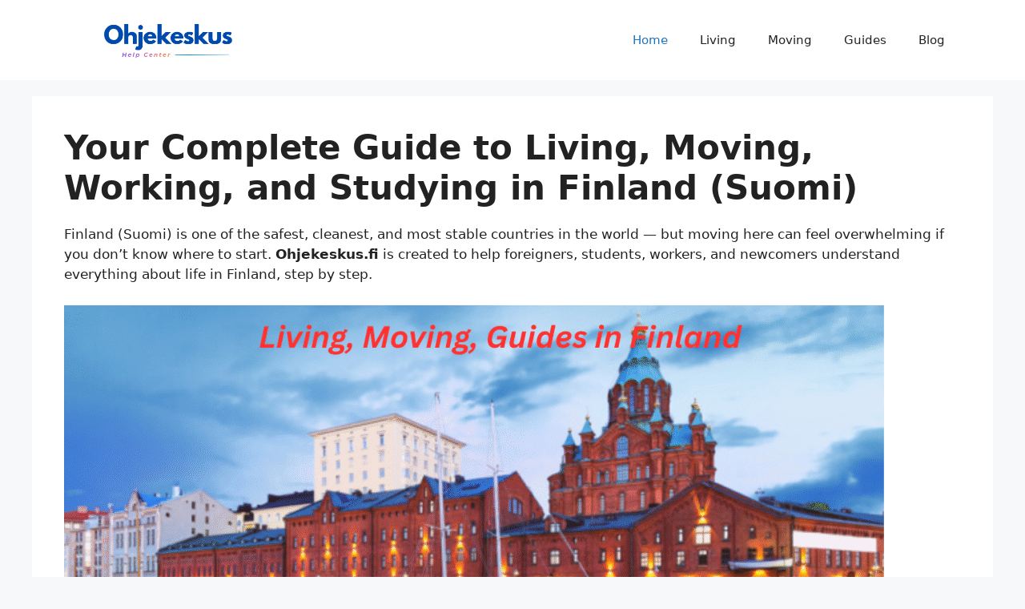

--- FILE ---
content_type: text/html; charset=UTF-8
request_url: https://ohjekeskus.fi/
body_size: 16227
content:
<!DOCTYPE html>
<html lang="en-US" prefix="og: https://ogp.me/ns#">
<head>
	<meta charset="UTF-8">
	<meta name="google-site-verification" content="anhoxU6Db56A5nlgzUG8LC73ltniZL4AuK_PgKPo-D4" />
		<style>img:is([sizes="auto" i], [sizes^="auto," i]) { contain-intrinsic-size: 3000px 1500px }</style>
	<meta name="viewport" content="width=device-width, initial-scale=1">
<!-- Search Engine Optimization by Rank Math - https://rankmath.com/ -->
<title>Home -</title>
<meta name="description" content="Finland (Suomi) is one of the safest, cleanest, and most stable countries in the world — but moving here can feel overwhelming if you don’t know where to"/>
<meta name="robots" content="index, follow, max-snippet:-1, max-video-preview:-1, max-image-preview:large"/>
<link rel="canonical" href="https://ohjekeskus.fi/" />
<meta property="og:locale" content="en_US" />
<meta property="og:type" content="website" />
<meta property="og:title" content="Home -" />
<meta property="og:description" content="Finland (Suomi) is one of the safest, cleanest, and most stable countries in the world — but moving here can feel overwhelming if you don’t know where to" />
<meta property="og:url" content="https://ohjekeskus.fi/" />
<meta property="og:updated_time" content="2025-11-18T06:02:04+02:00" />
<meta property="article:published_time" content="2025-11-15T15:39:15+02:00" />
<meta property="article:modified_time" content="2025-11-18T06:02:04+02:00" />
<meta name="twitter:card" content="summary_large_image" />
<meta name="twitter:title" content="Home -" />
<meta name="twitter:description" content="Finland (Suomi) is one of the safest, cleanest, and most stable countries in the world — but moving here can feel overwhelming if you don’t know where to" />
<meta name="twitter:label1" content="Written by" />
<meta name="twitter:data1" content="infoohjekeskus" />
<meta name="twitter:label2" content="Time to read" />
<meta name="twitter:data2" content="2 minutes" />
<script type="application/ld+json" class="rank-math-schema">{"@context":"https://schema.org","@graph":[{"@type":["Person","Organization"],"@id":"https://ohjekeskus.fi/#person","logo":{"@type":"ImageObject","@id":"https://ohjekeskus.fi/#logo","url":"https://ohjekeskus.fi/wp-content/uploads/2025/11/cropped-ojekeskus-logo-150x100.png","contentUrl":"https://ohjekeskus.fi/wp-content/uploads/2025/11/cropped-ojekeskus-logo-150x100.png","inLanguage":"en-US"},"image":{"@type":"ImageObject","@id":"https://ohjekeskus.fi/#logo","url":"https://ohjekeskus.fi/wp-content/uploads/2025/11/cropped-ojekeskus-logo-150x100.png","contentUrl":"https://ohjekeskus.fi/wp-content/uploads/2025/11/cropped-ojekeskus-logo-150x100.png","inLanguage":"en-US"}},{"@type":"WebSite","@id":"https://ohjekeskus.fi/#website","url":"https://ohjekeskus.fi","publisher":{"@id":"https://ohjekeskus.fi/#person"},"inLanguage":"en-US","potentialAction":{"@type":"SearchAction","target":"https://ohjekeskus.fi/?s={search_term_string}","query-input":"required name=search_term_string"}},{"@type":"ImageObject","@id":"https://ohjekeskus.fi/wp-content/uploads/2025/11/blog-in-findland-1-1024x512.png","url":"https://ohjekeskus.fi/wp-content/uploads/2025/11/blog-in-findland-1-1024x512.png","width":"200","height":"200","inLanguage":"en-US"},{"@type":"WebPage","@id":"https://ohjekeskus.fi/#webpage","url":"https://ohjekeskus.fi/","name":"Home -","datePublished":"2025-11-15T15:39:15+02:00","dateModified":"2025-11-18T06:02:04+02:00","about":{"@id":"https://ohjekeskus.fi/#person"},"isPartOf":{"@id":"https://ohjekeskus.fi/#website"},"primaryImageOfPage":{"@id":"https://ohjekeskus.fi/wp-content/uploads/2025/11/blog-in-findland-1-1024x512.png"},"inLanguage":"en-US"},{"@type":"Person","@id":"https://ohjekeskus.fi/author/infoohjekeskus/","name":"infoohjekeskus","url":"https://ohjekeskus.fi/author/infoohjekeskus/","image":{"@type":"ImageObject","@id":"https://secure.gravatar.com/avatar/e6b3c244f8ad2e61a53aaec2aac0afabe32cf3628043a42c3a1165f55719917b?s=96&amp;d=mm&amp;r=g","url":"https://secure.gravatar.com/avatar/e6b3c244f8ad2e61a53aaec2aac0afabe32cf3628043a42c3a1165f55719917b?s=96&amp;d=mm&amp;r=g","caption":"infoohjekeskus","inLanguage":"en-US"},"sameAs":["https://ohjekeskus.fi"]},{"@type":"Article","headline":"Home -","datePublished":"2025-11-15T15:39:15+02:00","dateModified":"2025-11-18T06:02:04+02:00","author":{"@id":"https://ohjekeskus.fi/author/infoohjekeskus/","name":"infoohjekeskus"},"publisher":{"@id":"https://ohjekeskus.fi/#person"},"description":"Finland (Suomi) is one of the safest, cleanest, and most stable countries in the world \u2014 but moving here can feel overwhelming if you don\u2019t know where to","name":"Home -","@id":"https://ohjekeskus.fi/#richSnippet","isPartOf":{"@id":"https://ohjekeskus.fi/#webpage"},"image":{"@id":"https://ohjekeskus.fi/wp-content/uploads/2025/11/blog-in-findland-1-1024x512.png"},"inLanguage":"en-US","mainEntityOfPage":{"@id":"https://ohjekeskus.fi/#webpage"}}]}</script>
<!-- /Rank Math WordPress SEO plugin -->

<link rel='dns-prefetch' href='//www.googletagmanager.com' />
<link rel="alternate" type="application/rss+xml" title=" &raquo; Feed" href="https://ohjekeskus.fi/feed/" />
<link rel="alternate" type="application/rss+xml" title=" &raquo; Comments Feed" href="https://ohjekeskus.fi/comments/feed/" />
<script>
window._wpemojiSettings = {"baseUrl":"https:\/\/s.w.org\/images\/core\/emoji\/16.0.1\/72x72\/","ext":".png","svgUrl":"https:\/\/s.w.org\/images\/core\/emoji\/16.0.1\/svg\/","svgExt":".svg","source":{"concatemoji":"https:\/\/ohjekeskus.fi\/wp-includes\/js\/wp-emoji-release.min.js?ver=6.8.3"}};
/*! This file is auto-generated */
!function(s,n){var o,i,e;function c(e){try{var t={supportTests:e,timestamp:(new Date).valueOf()};sessionStorage.setItem(o,JSON.stringify(t))}catch(e){}}function p(e,t,n){e.clearRect(0,0,e.canvas.width,e.canvas.height),e.fillText(t,0,0);var t=new Uint32Array(e.getImageData(0,0,e.canvas.width,e.canvas.height).data),a=(e.clearRect(0,0,e.canvas.width,e.canvas.height),e.fillText(n,0,0),new Uint32Array(e.getImageData(0,0,e.canvas.width,e.canvas.height).data));return t.every(function(e,t){return e===a[t]})}function u(e,t){e.clearRect(0,0,e.canvas.width,e.canvas.height),e.fillText(t,0,0);for(var n=e.getImageData(16,16,1,1),a=0;a<n.data.length;a++)if(0!==n.data[a])return!1;return!0}function f(e,t,n,a){switch(t){case"flag":return n(e,"\ud83c\udff3\ufe0f\u200d\u26a7\ufe0f","\ud83c\udff3\ufe0f\u200b\u26a7\ufe0f")?!1:!n(e,"\ud83c\udde8\ud83c\uddf6","\ud83c\udde8\u200b\ud83c\uddf6")&&!n(e,"\ud83c\udff4\udb40\udc67\udb40\udc62\udb40\udc65\udb40\udc6e\udb40\udc67\udb40\udc7f","\ud83c\udff4\u200b\udb40\udc67\u200b\udb40\udc62\u200b\udb40\udc65\u200b\udb40\udc6e\u200b\udb40\udc67\u200b\udb40\udc7f");case"emoji":return!a(e,"\ud83e\udedf")}return!1}function g(e,t,n,a){var r="undefined"!=typeof WorkerGlobalScope&&self instanceof WorkerGlobalScope?new OffscreenCanvas(300,150):s.createElement("canvas"),o=r.getContext("2d",{willReadFrequently:!0}),i=(o.textBaseline="top",o.font="600 32px Arial",{});return e.forEach(function(e){i[e]=t(o,e,n,a)}),i}function t(e){var t=s.createElement("script");t.src=e,t.defer=!0,s.head.appendChild(t)}"undefined"!=typeof Promise&&(o="wpEmojiSettingsSupports",i=["flag","emoji"],n.supports={everything:!0,everythingExceptFlag:!0},e=new Promise(function(e){s.addEventListener("DOMContentLoaded",e,{once:!0})}),new Promise(function(t){var n=function(){try{var e=JSON.parse(sessionStorage.getItem(o));if("object"==typeof e&&"number"==typeof e.timestamp&&(new Date).valueOf()<e.timestamp+604800&&"object"==typeof e.supportTests)return e.supportTests}catch(e){}return null}();if(!n){if("undefined"!=typeof Worker&&"undefined"!=typeof OffscreenCanvas&&"undefined"!=typeof URL&&URL.createObjectURL&&"undefined"!=typeof Blob)try{var e="postMessage("+g.toString()+"("+[JSON.stringify(i),f.toString(),p.toString(),u.toString()].join(",")+"));",a=new Blob([e],{type:"text/javascript"}),r=new Worker(URL.createObjectURL(a),{name:"wpTestEmojiSupports"});return void(r.onmessage=function(e){c(n=e.data),r.terminate(),t(n)})}catch(e){}c(n=g(i,f,p,u))}t(n)}).then(function(e){for(var t in e)n.supports[t]=e[t],n.supports.everything=n.supports.everything&&n.supports[t],"flag"!==t&&(n.supports.everythingExceptFlag=n.supports.everythingExceptFlag&&n.supports[t]);n.supports.everythingExceptFlag=n.supports.everythingExceptFlag&&!n.supports.flag,n.DOMReady=!1,n.readyCallback=function(){n.DOMReady=!0}}).then(function(){return e}).then(function(){var e;n.supports.everything||(n.readyCallback(),(e=n.source||{}).concatemoji?t(e.concatemoji):e.wpemoji&&e.twemoji&&(t(e.twemoji),t(e.wpemoji)))}))}((window,document),window._wpemojiSettings);
</script>

<style id='wp-emoji-styles-inline-css'>

	img.wp-smiley, img.emoji {
		display: inline !important;
		border: none !important;
		box-shadow: none !important;
		height: 1em !important;
		width: 1em !important;
		margin: 0 0.07em !important;
		vertical-align: -0.1em !important;
		background: none !important;
		padding: 0 !important;
	}
</style>
<link rel='stylesheet' id='wp-block-library-css' href='https://ohjekeskus.fi/wp-includes/css/dist/block-library/style.min.css?ver=6.8.3' media='all' />
<style id='classic-theme-styles-inline-css'>
/*! This file is auto-generated */
.wp-block-button__link{color:#fff;background-color:#32373c;border-radius:9999px;box-shadow:none;text-decoration:none;padding:calc(.667em + 2px) calc(1.333em + 2px);font-size:1.125em}.wp-block-file__button{background:#32373c;color:#fff;text-decoration:none}
</style>
<style id='global-styles-inline-css'>
:root{--wp--preset--aspect-ratio--square: 1;--wp--preset--aspect-ratio--4-3: 4/3;--wp--preset--aspect-ratio--3-4: 3/4;--wp--preset--aspect-ratio--3-2: 3/2;--wp--preset--aspect-ratio--2-3: 2/3;--wp--preset--aspect-ratio--16-9: 16/9;--wp--preset--aspect-ratio--9-16: 9/16;--wp--preset--color--black: #000000;--wp--preset--color--cyan-bluish-gray: #abb8c3;--wp--preset--color--white: #ffffff;--wp--preset--color--pale-pink: #f78da7;--wp--preset--color--vivid-red: #cf2e2e;--wp--preset--color--luminous-vivid-orange: #ff6900;--wp--preset--color--luminous-vivid-amber: #fcb900;--wp--preset--color--light-green-cyan: #7bdcb5;--wp--preset--color--vivid-green-cyan: #00d084;--wp--preset--color--pale-cyan-blue: #8ed1fc;--wp--preset--color--vivid-cyan-blue: #0693e3;--wp--preset--color--vivid-purple: #9b51e0;--wp--preset--color--contrast: var(--contrast);--wp--preset--color--contrast-2: var(--contrast-2);--wp--preset--color--contrast-3: var(--contrast-3);--wp--preset--color--base: var(--base);--wp--preset--color--base-2: var(--base-2);--wp--preset--color--base-3: var(--base-3);--wp--preset--color--accent: var(--accent);--wp--preset--gradient--vivid-cyan-blue-to-vivid-purple: linear-gradient(135deg,rgba(6,147,227,1) 0%,rgb(155,81,224) 100%);--wp--preset--gradient--light-green-cyan-to-vivid-green-cyan: linear-gradient(135deg,rgb(122,220,180) 0%,rgb(0,208,130) 100%);--wp--preset--gradient--luminous-vivid-amber-to-luminous-vivid-orange: linear-gradient(135deg,rgba(252,185,0,1) 0%,rgba(255,105,0,1) 100%);--wp--preset--gradient--luminous-vivid-orange-to-vivid-red: linear-gradient(135deg,rgba(255,105,0,1) 0%,rgb(207,46,46) 100%);--wp--preset--gradient--very-light-gray-to-cyan-bluish-gray: linear-gradient(135deg,rgb(238,238,238) 0%,rgb(169,184,195) 100%);--wp--preset--gradient--cool-to-warm-spectrum: linear-gradient(135deg,rgb(74,234,220) 0%,rgb(151,120,209) 20%,rgb(207,42,186) 40%,rgb(238,44,130) 60%,rgb(251,105,98) 80%,rgb(254,248,76) 100%);--wp--preset--gradient--blush-light-purple: linear-gradient(135deg,rgb(255,206,236) 0%,rgb(152,150,240) 100%);--wp--preset--gradient--blush-bordeaux: linear-gradient(135deg,rgb(254,205,165) 0%,rgb(254,45,45) 50%,rgb(107,0,62) 100%);--wp--preset--gradient--luminous-dusk: linear-gradient(135deg,rgb(255,203,112) 0%,rgb(199,81,192) 50%,rgb(65,88,208) 100%);--wp--preset--gradient--pale-ocean: linear-gradient(135deg,rgb(255,245,203) 0%,rgb(182,227,212) 50%,rgb(51,167,181) 100%);--wp--preset--gradient--electric-grass: linear-gradient(135deg,rgb(202,248,128) 0%,rgb(113,206,126) 100%);--wp--preset--gradient--midnight: linear-gradient(135deg,rgb(2,3,129) 0%,rgb(40,116,252) 100%);--wp--preset--font-size--small: 13px;--wp--preset--font-size--medium: 20px;--wp--preset--font-size--large: 36px;--wp--preset--font-size--x-large: 42px;--wp--preset--spacing--20: 0.44rem;--wp--preset--spacing--30: 0.67rem;--wp--preset--spacing--40: 1rem;--wp--preset--spacing--50: 1.5rem;--wp--preset--spacing--60: 2.25rem;--wp--preset--spacing--70: 3.38rem;--wp--preset--spacing--80: 5.06rem;--wp--preset--shadow--natural: 6px 6px 9px rgba(0, 0, 0, 0.2);--wp--preset--shadow--deep: 12px 12px 50px rgba(0, 0, 0, 0.4);--wp--preset--shadow--sharp: 6px 6px 0px rgba(0, 0, 0, 0.2);--wp--preset--shadow--outlined: 6px 6px 0px -3px rgba(255, 255, 255, 1), 6px 6px rgba(0, 0, 0, 1);--wp--preset--shadow--crisp: 6px 6px 0px rgba(0, 0, 0, 1);}:where(.is-layout-flex){gap: 0.5em;}:where(.is-layout-grid){gap: 0.5em;}body .is-layout-flex{display: flex;}.is-layout-flex{flex-wrap: wrap;align-items: center;}.is-layout-flex > :is(*, div){margin: 0;}body .is-layout-grid{display: grid;}.is-layout-grid > :is(*, div){margin: 0;}:where(.wp-block-columns.is-layout-flex){gap: 2em;}:where(.wp-block-columns.is-layout-grid){gap: 2em;}:where(.wp-block-post-template.is-layout-flex){gap: 1.25em;}:where(.wp-block-post-template.is-layout-grid){gap: 1.25em;}.has-black-color{color: var(--wp--preset--color--black) !important;}.has-cyan-bluish-gray-color{color: var(--wp--preset--color--cyan-bluish-gray) !important;}.has-white-color{color: var(--wp--preset--color--white) !important;}.has-pale-pink-color{color: var(--wp--preset--color--pale-pink) !important;}.has-vivid-red-color{color: var(--wp--preset--color--vivid-red) !important;}.has-luminous-vivid-orange-color{color: var(--wp--preset--color--luminous-vivid-orange) !important;}.has-luminous-vivid-amber-color{color: var(--wp--preset--color--luminous-vivid-amber) !important;}.has-light-green-cyan-color{color: var(--wp--preset--color--light-green-cyan) !important;}.has-vivid-green-cyan-color{color: var(--wp--preset--color--vivid-green-cyan) !important;}.has-pale-cyan-blue-color{color: var(--wp--preset--color--pale-cyan-blue) !important;}.has-vivid-cyan-blue-color{color: var(--wp--preset--color--vivid-cyan-blue) !important;}.has-vivid-purple-color{color: var(--wp--preset--color--vivid-purple) !important;}.has-black-background-color{background-color: var(--wp--preset--color--black) !important;}.has-cyan-bluish-gray-background-color{background-color: var(--wp--preset--color--cyan-bluish-gray) !important;}.has-white-background-color{background-color: var(--wp--preset--color--white) !important;}.has-pale-pink-background-color{background-color: var(--wp--preset--color--pale-pink) !important;}.has-vivid-red-background-color{background-color: var(--wp--preset--color--vivid-red) !important;}.has-luminous-vivid-orange-background-color{background-color: var(--wp--preset--color--luminous-vivid-orange) !important;}.has-luminous-vivid-amber-background-color{background-color: var(--wp--preset--color--luminous-vivid-amber) !important;}.has-light-green-cyan-background-color{background-color: var(--wp--preset--color--light-green-cyan) !important;}.has-vivid-green-cyan-background-color{background-color: var(--wp--preset--color--vivid-green-cyan) !important;}.has-pale-cyan-blue-background-color{background-color: var(--wp--preset--color--pale-cyan-blue) !important;}.has-vivid-cyan-blue-background-color{background-color: var(--wp--preset--color--vivid-cyan-blue) !important;}.has-vivid-purple-background-color{background-color: var(--wp--preset--color--vivid-purple) !important;}.has-black-border-color{border-color: var(--wp--preset--color--black) !important;}.has-cyan-bluish-gray-border-color{border-color: var(--wp--preset--color--cyan-bluish-gray) !important;}.has-white-border-color{border-color: var(--wp--preset--color--white) !important;}.has-pale-pink-border-color{border-color: var(--wp--preset--color--pale-pink) !important;}.has-vivid-red-border-color{border-color: var(--wp--preset--color--vivid-red) !important;}.has-luminous-vivid-orange-border-color{border-color: var(--wp--preset--color--luminous-vivid-orange) !important;}.has-luminous-vivid-amber-border-color{border-color: var(--wp--preset--color--luminous-vivid-amber) !important;}.has-light-green-cyan-border-color{border-color: var(--wp--preset--color--light-green-cyan) !important;}.has-vivid-green-cyan-border-color{border-color: var(--wp--preset--color--vivid-green-cyan) !important;}.has-pale-cyan-blue-border-color{border-color: var(--wp--preset--color--pale-cyan-blue) !important;}.has-vivid-cyan-blue-border-color{border-color: var(--wp--preset--color--vivid-cyan-blue) !important;}.has-vivid-purple-border-color{border-color: var(--wp--preset--color--vivid-purple) !important;}.has-vivid-cyan-blue-to-vivid-purple-gradient-background{background: var(--wp--preset--gradient--vivid-cyan-blue-to-vivid-purple) !important;}.has-light-green-cyan-to-vivid-green-cyan-gradient-background{background: var(--wp--preset--gradient--light-green-cyan-to-vivid-green-cyan) !important;}.has-luminous-vivid-amber-to-luminous-vivid-orange-gradient-background{background: var(--wp--preset--gradient--luminous-vivid-amber-to-luminous-vivid-orange) !important;}.has-luminous-vivid-orange-to-vivid-red-gradient-background{background: var(--wp--preset--gradient--luminous-vivid-orange-to-vivid-red) !important;}.has-very-light-gray-to-cyan-bluish-gray-gradient-background{background: var(--wp--preset--gradient--very-light-gray-to-cyan-bluish-gray) !important;}.has-cool-to-warm-spectrum-gradient-background{background: var(--wp--preset--gradient--cool-to-warm-spectrum) !important;}.has-blush-light-purple-gradient-background{background: var(--wp--preset--gradient--blush-light-purple) !important;}.has-blush-bordeaux-gradient-background{background: var(--wp--preset--gradient--blush-bordeaux) !important;}.has-luminous-dusk-gradient-background{background: var(--wp--preset--gradient--luminous-dusk) !important;}.has-pale-ocean-gradient-background{background: var(--wp--preset--gradient--pale-ocean) !important;}.has-electric-grass-gradient-background{background: var(--wp--preset--gradient--electric-grass) !important;}.has-midnight-gradient-background{background: var(--wp--preset--gradient--midnight) !important;}.has-small-font-size{font-size: var(--wp--preset--font-size--small) !important;}.has-medium-font-size{font-size: var(--wp--preset--font-size--medium) !important;}.has-large-font-size{font-size: var(--wp--preset--font-size--large) !important;}.has-x-large-font-size{font-size: var(--wp--preset--font-size--x-large) !important;}
:where(.wp-block-post-template.is-layout-flex){gap: 1.25em;}:where(.wp-block-post-template.is-layout-grid){gap: 1.25em;}
:where(.wp-block-columns.is-layout-flex){gap: 2em;}:where(.wp-block-columns.is-layout-grid){gap: 2em;}
:root :where(.wp-block-pullquote){font-size: 1.5em;line-height: 1.6;}
</style>
<link rel='stylesheet' id='hostinger-reach-subscription-block-css' href='https://ohjekeskus.fi/wp-content/plugins/hostinger-reach/frontend/dist/blocks/subscription.css?ver=1764243892' media='all' />
<link rel='stylesheet' id='generate-widget-areas-css' href='https://ohjekeskus.fi/wp-content/themes/generatepress/assets/css/components/widget-areas.min.css?ver=3.6.0' media='all' />
<link rel='stylesheet' id='generate-style-css' href='https://ohjekeskus.fi/wp-content/themes/generatepress/assets/css/main.min.css?ver=3.6.0' media='all' />
<style id='generate-style-inline-css'>
body{background-color:var(--base-2);color:var(--contrast);}a{color:var(--accent);}a{text-decoration:underline;}.entry-title a, .site-branding a, a.button, .wp-block-button__link, .main-navigation a{text-decoration:none;}a:hover, a:focus, a:active{color:var(--contrast);}.wp-block-group__inner-container{max-width:1200px;margin-left:auto;margin-right:auto;}.site-header .header-image{width:260px;}:root{--contrast:#222222;--contrast-2:#575760;--contrast-3:#b2b2be;--base:#f0f0f0;--base-2:#f7f8f9;--base-3:#ffffff;--accent:#1e73be;}:root .has-contrast-color{color:var(--contrast);}:root .has-contrast-background-color{background-color:var(--contrast);}:root .has-contrast-2-color{color:var(--contrast-2);}:root .has-contrast-2-background-color{background-color:var(--contrast-2);}:root .has-contrast-3-color{color:var(--contrast-3);}:root .has-contrast-3-background-color{background-color:var(--contrast-3);}:root .has-base-color{color:var(--base);}:root .has-base-background-color{background-color:var(--base);}:root .has-base-2-color{color:var(--base-2);}:root .has-base-2-background-color{background-color:var(--base-2);}:root .has-base-3-color{color:var(--base-3);}:root .has-base-3-background-color{background-color:var(--base-3);}:root .has-accent-color{color:var(--accent);}:root .has-accent-background-color{background-color:var(--accent);}.top-bar{background-color:#636363;color:#ffffff;}.top-bar a{color:#ffffff;}.top-bar a:hover{color:#303030;}.site-header{background-color:var(--base-3);}.main-title a,.main-title a:hover{color:var(--contrast);}.site-description{color:var(--contrast-2);}.mobile-menu-control-wrapper .menu-toggle,.mobile-menu-control-wrapper .menu-toggle:hover,.mobile-menu-control-wrapper .menu-toggle:focus,.has-inline-mobile-toggle #site-navigation.toggled{background-color:rgba(0, 0, 0, 0.02);}.main-navigation,.main-navigation ul ul{background-color:var(--base-3);}.main-navigation .main-nav ul li a, .main-navigation .menu-toggle, .main-navigation .menu-bar-items{color:var(--contrast);}.main-navigation .main-nav ul li:not([class*="current-menu-"]):hover > a, .main-navigation .main-nav ul li:not([class*="current-menu-"]):focus > a, .main-navigation .main-nav ul li.sfHover:not([class*="current-menu-"]) > a, .main-navigation .menu-bar-item:hover > a, .main-navigation .menu-bar-item.sfHover > a{color:var(--accent);}button.menu-toggle:hover,button.menu-toggle:focus{color:var(--contrast);}.main-navigation .main-nav ul li[class*="current-menu-"] > a{color:var(--accent);}.navigation-search input[type="search"],.navigation-search input[type="search"]:active, .navigation-search input[type="search"]:focus, .main-navigation .main-nav ul li.search-item.active > a, .main-navigation .menu-bar-items .search-item.active > a{color:var(--accent);}.main-navigation ul ul{background-color:var(--base);}.separate-containers .inside-article, .separate-containers .comments-area, .separate-containers .page-header, .one-container .container, .separate-containers .paging-navigation, .inside-page-header{background-color:var(--base-3);}.entry-title a{color:var(--contrast);}.entry-title a:hover{color:var(--contrast-2);}.entry-meta{color:var(--contrast-2);}.sidebar .widget{background-color:var(--base-3);}.footer-widgets{background-color:var(--base-3);}.site-info{background-color:var(--base-3);}input[type="text"],input[type="email"],input[type="url"],input[type="password"],input[type="search"],input[type="tel"],input[type="number"],textarea,select{color:var(--contrast);background-color:var(--base-2);border-color:var(--base);}input[type="text"]:focus,input[type="email"]:focus,input[type="url"]:focus,input[type="password"]:focus,input[type="search"]:focus,input[type="tel"]:focus,input[type="number"]:focus,textarea:focus,select:focus{color:var(--contrast);background-color:var(--base-2);border-color:var(--contrast-3);}button,html input[type="button"],input[type="reset"],input[type="submit"],a.button,a.wp-block-button__link:not(.has-background){color:#ffffff;background-color:#55555e;}button:hover,html input[type="button"]:hover,input[type="reset"]:hover,input[type="submit"]:hover,a.button:hover,button:focus,html input[type="button"]:focus,input[type="reset"]:focus,input[type="submit"]:focus,a.button:focus,a.wp-block-button__link:not(.has-background):active,a.wp-block-button__link:not(.has-background):focus,a.wp-block-button__link:not(.has-background):hover{color:#ffffff;background-color:#3f4047;}a.generate-back-to-top{background-color:rgba( 0,0,0,0.4 );color:#ffffff;}a.generate-back-to-top:hover,a.generate-back-to-top:focus{background-color:rgba( 0,0,0,0.6 );color:#ffffff;}:root{--gp-search-modal-bg-color:var(--base-3);--gp-search-modal-text-color:var(--contrast);--gp-search-modal-overlay-bg-color:rgba(0,0,0,0.2);}@media (max-width:768px){.main-navigation .menu-bar-item:hover > a, .main-navigation .menu-bar-item.sfHover > a{background:none;color:var(--contrast);}}.nav-below-header .main-navigation .inside-navigation.grid-container, .nav-above-header .main-navigation .inside-navigation.grid-container{padding:0px 20px 0px 20px;}.site-main .wp-block-group__inner-container{padding:40px;}.separate-containers .paging-navigation{padding-top:20px;padding-bottom:20px;}.entry-content .alignwide, body:not(.no-sidebar) .entry-content .alignfull{margin-left:-40px;width:calc(100% + 80px);max-width:calc(100% + 80px);}.rtl .menu-item-has-children .dropdown-menu-toggle{padding-left:20px;}.rtl .main-navigation .main-nav ul li.menu-item-has-children > a{padding-right:20px;}@media (max-width:768px){.separate-containers .inside-article, .separate-containers .comments-area, .separate-containers .page-header, .separate-containers .paging-navigation, .one-container .site-content, .inside-page-header{padding:30px;}.site-main .wp-block-group__inner-container{padding:30px;}.inside-top-bar{padding-right:30px;padding-left:30px;}.inside-header{padding-right:30px;padding-left:30px;}.widget-area .widget{padding-top:30px;padding-right:30px;padding-bottom:30px;padding-left:30px;}.footer-widgets-container{padding-top:30px;padding-right:30px;padding-bottom:30px;padding-left:30px;}.inside-site-info{padding-right:30px;padding-left:30px;}.entry-content .alignwide, body:not(.no-sidebar) .entry-content .alignfull{margin-left:-30px;width:calc(100% + 60px);max-width:calc(100% + 60px);}.one-container .site-main .paging-navigation{margin-bottom:20px;}}/* End cached CSS */.is-right-sidebar{width:30%;}.is-left-sidebar{width:30%;}.site-content .content-area{width:100%;}@media (max-width:768px){.main-navigation .menu-toggle,.sidebar-nav-mobile:not(#sticky-placeholder){display:block;}.main-navigation ul,.gen-sidebar-nav,.main-navigation:not(.slideout-navigation):not(.toggled) .main-nav > ul,.has-inline-mobile-toggle #site-navigation .inside-navigation > *:not(.navigation-search):not(.main-nav){display:none;}.nav-align-right .inside-navigation,.nav-align-center .inside-navigation{justify-content:space-between;}.has-inline-mobile-toggle .mobile-menu-control-wrapper{display:flex;flex-wrap:wrap;}.has-inline-mobile-toggle .inside-header{flex-direction:row;text-align:left;flex-wrap:wrap;}.has-inline-mobile-toggle .header-widget,.has-inline-mobile-toggle #site-navigation{flex-basis:100%;}.nav-float-left .has-inline-mobile-toggle #site-navigation{order:10;}}
</style>
<link rel='stylesheet' id='recent-posts-widget-with-thumbnails-public-style-css' href='https://ohjekeskus.fi/wp-content/plugins/recent-posts-widget-with-thumbnails/public.css?ver=7.1.1' media='all' />
<link rel='stylesheet' id='generateblocks-css' href='https://ohjekeskus.fi/wp-content/uploads/generateblocks/style-7.css?ver=1763438540' media='all' />
<link rel="https://api.w.org/" href="https://ohjekeskus.fi/wp-json/" /><link rel="alternate" title="JSON" type="application/json" href="https://ohjekeskus.fi/wp-json/wp/v2/pages/7" /><link rel="EditURI" type="application/rsd+xml" title="RSD" href="https://ohjekeskus.fi/xmlrpc.php?rsd" />
<meta name="generator" content="WordPress 6.8.3" />
<link rel='shortlink' href='https://ohjekeskus.fi/' />
<link rel="alternate" title="oEmbed (JSON)" type="application/json+oembed" href="https://ohjekeskus.fi/wp-json/oembed/1.0/embed?url=https%3A%2F%2Fohjekeskus.fi%2F" />
<link rel="alternate" title="oEmbed (XML)" type="text/xml+oembed" href="https://ohjekeskus.fi/wp-json/oembed/1.0/embed?url=https%3A%2F%2Fohjekeskus.fi%2F&#038;format=xml" />
<meta name="generator" content="Site Kit by Google 1.165.0" /></head>

<body class="home wp-singular page-template-default page page-id-7 wp-custom-logo wp-embed-responsive wp-theme-generatepress no-sidebar nav-float-right separate-containers header-aligned-left dropdown-hover" itemtype="https://schema.org/WebPage" itemscope>
	<a class="screen-reader-text skip-link" href="#content" title="Skip to content">Skip to content</a>		<header class="site-header has-inline-mobile-toggle" id="masthead" aria-label="Site"  itemtype="https://schema.org/WPHeader" itemscope>
			<div class="inside-header grid-container">
				<div class="site-logo">
					<a href="https://ohjekeskus.fi/" rel="home">
						<img  class="header-image is-logo-image" alt="" src="https://ohjekeskus.fi/wp-content/uploads/2025/11/cropped-ojekeskus-logo.png" width="500" height="100" />
					</a>
				</div>	<nav class="main-navigation mobile-menu-control-wrapper" id="mobile-menu-control-wrapper" aria-label="Mobile Toggle">
				<button data-nav="site-navigation" class="menu-toggle" aria-controls="primary-menu" aria-expanded="false">
			<span class="gp-icon icon-menu-bars"><svg viewBox="0 0 512 512" aria-hidden="true" xmlns="http://www.w3.org/2000/svg" width="1em" height="1em"><path d="M0 96c0-13.255 10.745-24 24-24h464c13.255 0 24 10.745 24 24s-10.745 24-24 24H24c-13.255 0-24-10.745-24-24zm0 160c0-13.255 10.745-24 24-24h464c13.255 0 24 10.745 24 24s-10.745 24-24 24H24c-13.255 0-24-10.745-24-24zm0 160c0-13.255 10.745-24 24-24h464c13.255 0 24 10.745 24 24s-10.745 24-24 24H24c-13.255 0-24-10.745-24-24z" /></svg><svg viewBox="0 0 512 512" aria-hidden="true" xmlns="http://www.w3.org/2000/svg" width="1em" height="1em"><path d="M71.029 71.029c9.373-9.372 24.569-9.372 33.942 0L256 222.059l151.029-151.03c9.373-9.372 24.569-9.372 33.942 0 9.372 9.373 9.372 24.569 0 33.942L289.941 256l151.03 151.029c9.372 9.373 9.372 24.569 0 33.942-9.373 9.372-24.569 9.372-33.942 0L256 289.941l-151.029 151.03c-9.373 9.372-24.569 9.372-33.942 0-9.372-9.373-9.372-24.569 0-33.942L222.059 256 71.029 104.971c-9.372-9.373-9.372-24.569 0-33.942z" /></svg></span><span class="screen-reader-text">Menu</span>		</button>
	</nav>
			<nav class="main-navigation sub-menu-right" id="site-navigation" aria-label="Primary"  itemtype="https://schema.org/SiteNavigationElement" itemscope>
			<div class="inside-navigation grid-container">
								<button class="menu-toggle" aria-controls="primary-menu" aria-expanded="false">
					<span class="gp-icon icon-menu-bars"><svg viewBox="0 0 512 512" aria-hidden="true" xmlns="http://www.w3.org/2000/svg" width="1em" height="1em"><path d="M0 96c0-13.255 10.745-24 24-24h464c13.255 0 24 10.745 24 24s-10.745 24-24 24H24c-13.255 0-24-10.745-24-24zm0 160c0-13.255 10.745-24 24-24h464c13.255 0 24 10.745 24 24s-10.745 24-24 24H24c-13.255 0-24-10.745-24-24zm0 160c0-13.255 10.745-24 24-24h464c13.255 0 24 10.745 24 24s-10.745 24-24 24H24c-13.255 0-24-10.745-24-24z" /></svg><svg viewBox="0 0 512 512" aria-hidden="true" xmlns="http://www.w3.org/2000/svg" width="1em" height="1em"><path d="M71.029 71.029c9.373-9.372 24.569-9.372 33.942 0L256 222.059l151.029-151.03c9.373-9.372 24.569-9.372 33.942 0 9.372 9.373 9.372 24.569 0 33.942L289.941 256l151.03 151.029c9.372 9.373 9.372 24.569 0 33.942-9.373 9.372-24.569 9.372-33.942 0L256 289.941l-151.029 151.03c-9.373 9.372-24.569 9.372-33.942 0-9.372-9.373-9.372-24.569 0-33.942L222.059 256 71.029 104.971c-9.372-9.373-9.372-24.569 0-33.942z" /></svg></span><span class="mobile-menu">Menu</span>				</button>
				<div id="primary-menu" class="main-nav"><ul id="menu-primary-menu" class=" menu sf-menu"><li id="menu-item-8" class="menu-item menu-item-type-post_type menu-item-object-page menu-item-home current-menu-item page_item page-item-7 current_page_item menu-item-8"><a href="https://ohjekeskus.fi/" aria-current="page">Home</a></li>
<li id="menu-item-11" class="menu-item menu-item-type-post_type menu-item-object-page menu-item-11"><a href="https://ohjekeskus.fi/living/">Living</a></li>
<li id="menu-item-16" class="menu-item menu-item-type-post_type menu-item-object-page menu-item-16"><a href="https://ohjekeskus.fi/moving/">Moving</a></li>
<li id="menu-item-23" class="menu-item menu-item-type-post_type menu-item-object-page menu-item-23"><a href="https://ohjekeskus.fi/guides/">Guides</a></li>
<li id="menu-item-189" class="menu-item menu-item-type-taxonomy menu-item-object-category menu-item-189"><a href="https://ohjekeskus.fi/category/blog/">Blog</a></li>
</ul></div>			</div>
		</nav>
					</div>
		</header>
		
	<div class="site grid-container container hfeed" id="page">
				<div class="site-content" id="content">
			
	<div class="content-area" id="primary">
		<main class="site-main" id="main">
			
<article id="post-7" class="post-7 page type-page status-publish" itemtype="https://schema.org/CreativeWork" itemscope>
	<div class="inside-article">
		
		<div class="entry-content" itemprop="text">
			
<h1 class="wp-block-heading"><strong>Your Complete Guide to Living, Moving, Working, and Studying in Finland (Suomi)</strong></h1>



<p>Finland (Suomi) is one of the safest, cleanest, and most stable countries in the world — but moving here can feel overwhelming if you don’t know where to start. <strong>Ohjekeskus.fi</strong> is created to help foreigners, students, workers, and newcomers understand everything about life in Finland, step by step.</p>



<figure class="wp-block-image size-large"><img fetchpriority="high" decoding="async" width="1024" height="512" src="https://ohjekeskus.fi/wp-content/uploads/2025/11/blog-in-findland-1-1024x512.png" alt="" class="wp-image-79" srcset="https://ohjekeskus.fi/wp-content/uploads/2025/11/blog-in-findland-1-1024x512.png 1024w, https://ohjekeskus.fi/wp-content/uploads/2025/11/blog-in-findland-1-300x150.png 300w, https://ohjekeskus.fi/wp-content/uploads/2025/11/blog-in-findland-1-768x384.png 768w, https://ohjekeskus.fi/wp-content/uploads/2025/11/blog-in-findland-1.png 1200w" sizes="(max-width: 1024px) 100vw, 1024px" /></figure>



<p>Here you’ll find <strong>simple, clear, and updated information</strong> about:</p>



<ul class="wp-block-list">
<li>How to move to Finland (muutto-opas)</li>



<li>Finland residence permits (oleskelulupa)</li>



<li>Finding jobs and writing a Finnish-style CV (ansioluettelo)</li>



<li>Studying and student visas (opiskelijaviisumi)</li>



<li>Cost of living and housing (elinkustannukset, vuokra)</li>



<li>Everyday Finland guides for beginners</li>
</ul>



<p>If you are planning to start a new life in Finland, this is the place to begin.</p>



<h2 class="wp-block-heading"><strong>Living in Finland (Asuminen ja Arkielämä)Practical Guides for Settling Comfortably</strong></h2>



<p>Understanding daily life in Finland (Suomen elämä) is important for a smooth transition. Our Living section covers everything you need to know to feel at home.</p>



<p><strong>Topics we cover:</strong></p>



<ul class="wp-block-list">
<li>Cost of living in Finland (elinkustannukset)</li>



<li>Renting an apartment (vuokra-asunto)</li>



<li>Finnish culture and lifestyle (suomalainen kulttuuri)</li>



<li>Grocery shopping and supermarkets (ruokaostokset, supermarketit)</li>



<li>Transportation and traveling (liikkuminen ja matkat)</li>



<li>Weather, winter clothing, and survival tips (sää, talvivaatteet)</li>
</ul>



<p>All guides are <strong>written for beginners</strong>, especially newcomers from abroad.</p>


<div class="gb-container gb-container-99a30a7f">
<div class="gb-container gb-container-e19dff66">

<div class="gb-grid-wrapper gb-grid-wrapper-bb7a8962 wpf-mag-header">
<div class="gb-grid-column gb-grid-column-54d1d8aa"><div class="gb-container gb-container-54d1d8aa">

<h3 class="gb-headline gb-headline-a118295c gb-headline-text section-title"><strong>LivinG PICK</strong> </h3>

</div></div>

<div class="gb-grid-column gb-grid-column-57345466"><div class="gb-container gb-container-57345466">

<a class="gb-button gb-button-6b9f562b" href="https://ohjekeskus.fi/living/"><span class="gb-button-text">View All</span><span class="gb-icon"><svg xmlns="http://www.w3.org/2000/svg" shape-rendering="geometricPrecision" text-rendering="geometricPrecision" image-rendering="optimizeQuality" fill-rule="evenodd" clip-rule="evenodd" viewBox="0 0 512 243.58"><path fill-rule="nonzero" d="M373.57 0 512 120.75 371.53 243.58l-20.92-23.91 94.93-83L0 137.09v-31.75l445.55-.41-92.89-81.02z"></path></svg></span></a>

</div></div>
</div>

<div class="gb-grid-wrapper gb-grid-wrapper-65c503d9 gb-query-loop-wrapper">
<div class="gb-grid-column gb-grid-column-3494c524 gb-query-loop-item post-228 post type-post status-publish format-standard has-post-thumbnail hentry category-living tag-cost-of-living-finland tag-finland-food-prices tag-finland-groceries-2025 tag-finland-shopping-guide tag-finnish-groceries tag-food-inflation-finland tag-ruokakauppojen-hinnat tag-supermarket-prices-2025"><div class="gb-container gb-container-3494c524 home-grid">
<div class="gb-container gb-container-f100e0fa">
<div class="gb-grid-wrapper gb-grid-wrapper-8a35207c">
<div class="gb-grid-column gb-grid-column-6be80a2b"><div class="gb-container gb-container-6be80a2b"><div class="gb-inside-container">
<figure class="gb-block-image gb-block-image-d32bf7bd"><img decoding="async" width="1200" height="600" src="https://ohjekeskus.fi/wp-content/uploads/2025/12/Finnish-Supermarket-Prices.png" class="gb-image-d32bf7bd" alt="supermarket prices" srcset="https://ohjekeskus.fi/wp-content/uploads/2025/12/Finnish-Supermarket-Prices.png 1200w, https://ohjekeskus.fi/wp-content/uploads/2025/12/Finnish-Supermarket-Prices-300x150.png 300w, https://ohjekeskus.fi/wp-content/uploads/2025/12/Finnish-Supermarket-Prices-1024x512.png 1024w, https://ohjekeskus.fi/wp-content/uploads/2025/12/Finnish-Supermarket-Prices-768x384.png 768w" sizes="(max-width: 1200px) 100vw, 1200px" /></figure>

<h3 class="gb-headline gb-headline-7ce81ddc gb-headline-text"><a href="https://ohjekeskus.fi/finnish-supermarket-prices-2025-what-shoppers-need-to-know/">Finnish Supermarket Prices 2025: What Shoppers Need to Know</a></h3>

<p class="gb-headline gb-headline-aac028b2 gb-headline-text"><time class="entry-date published" datetime="2025-12-09T02:02:39+02:00">December 9, 2025</time></p>
</div></div></div>
</div>
</div>
</div></div>

<div class="gb-grid-column gb-grid-column-3494c524 gb-query-loop-item post-216 post type-post status-publish format-standard has-post-thumbnail hentry category-living tag-cost-of-living-finland tag-finland-food-prices tag-finnish-food-guide tag-finnish-supermarkets tag-moving-to-finland tag-ruokakauppa-opas"><div class="gb-container gb-container-3494c524 home-grid">
<div class="gb-container gb-container-f100e0fa">
<div class="gb-grid-wrapper gb-grid-wrapper-8a35207c">
<div class="gb-grid-column gb-grid-column-6be80a2b"><div class="gb-container gb-container-6be80a2b"><div class="gb-inside-container">
<figure class="gb-block-image gb-block-image-d32bf7bd"><img decoding="async" width="1200" height="600" src="https://ohjekeskus.fi/wp-content/uploads/2025/12/Grocery-Shopping.png" class="gb-image-d32bf7bd" alt="Finland Grocery Shopping" srcset="https://ohjekeskus.fi/wp-content/uploads/2025/12/Grocery-Shopping.png 1200w, https://ohjekeskus.fi/wp-content/uploads/2025/12/Grocery-Shopping-300x150.png 300w, https://ohjekeskus.fi/wp-content/uploads/2025/12/Grocery-Shopping-1024x512.png 1024w, https://ohjekeskus.fi/wp-content/uploads/2025/12/Grocery-Shopping-768x384.png 768w" sizes="(max-width: 1200px) 100vw, 1200px" /></figure>

<h3 class="gb-headline gb-headline-7ce81ddc gb-headline-text"><a href="https://ohjekeskus.fi/finland-grocery-shopping-guide-prices-stores-tips-for-new-arrivals/">Finland Grocery Shopping Guide: Prices, Stores &#038; Tips for New Arrivals</a></h3>

<p class="gb-headline gb-headline-aac028b2 gb-headline-text"><time class="entry-date published" datetime="2025-12-04T04:41:36+02:00">December 4, 2025</time></p>
</div></div></div>
</div>
</div>
</div></div>

<div class="gb-grid-column gb-grid-column-3494c524 gb-query-loop-item post-191 post type-post status-publish format-standard has-post-thumbnail hentry category-living tag-cost-of-winter-living-in-finland tag-finland-heating-costs tag-finland-winter-expenses tag-finnish-utilities tag-living-in-finland tag-moving-to-finland tag-talvikulut-suomessa"><div class="gb-container gb-container-3494c524 home-grid">
<div class="gb-container gb-container-f100e0fa">
<div class="gb-grid-wrapper gb-grid-wrapper-8a35207c">
<div class="gb-grid-column gb-grid-column-6be80a2b"><div class="gb-container gb-container-6be80a2b"><div class="gb-inside-container">
<figure class="gb-block-image gb-block-image-d32bf7bd"><img loading="lazy" decoding="async" width="1200" height="600" src="https://ohjekeskus.fi/wp-content/uploads/2025/11/Cost-of-Winter-Living-in-Finland.png" class="gb-image-d32bf7bd" alt="Cost of Winter Living in Finland" srcset="https://ohjekeskus.fi/wp-content/uploads/2025/11/Cost-of-Winter-Living-in-Finland.png 1200w, https://ohjekeskus.fi/wp-content/uploads/2025/11/Cost-of-Winter-Living-in-Finland-300x150.png 300w, https://ohjekeskus.fi/wp-content/uploads/2025/11/Cost-of-Winter-Living-in-Finland-1024x512.png 1024w, https://ohjekeskus.fi/wp-content/uploads/2025/11/Cost-of-Winter-Living-in-Finland-768x384.png 768w" sizes="auto, (max-width: 1200px) 100vw, 1200px" /></figure>

<h3 class="gb-headline gb-headline-7ce81ddc gb-headline-text"><a href="https://ohjekeskus.fi/cost-of-winter-living/">Cost of Winter Living in Finland: Utilities, Heating &amp; Winter Expenses (Talvikulut Suomessa)</a></h3>

<p class="gb-headline gb-headline-aac028b2 gb-headline-text"><time class="entry-date published" datetime="2025-11-30T16:35:00+02:00">November 30, 2025</time></p>
</div></div></div>
</div>
</div>
</div></div>
</div>

</div>
</div>


<h2 class="wp-block-heading"><strong>Moving to Finland (Muutto-opas)</strong></h2>



<p><strong>Step-by-Step Moving Guides for Beginners</strong></p>



<p>Planning a move? Our guides explain everything in <strong>simple language</strong> so you can relocate confidently.</p>



<p><strong>Essential guides include:</strong></p>



<ul class="wp-block-list">
<li>How to move to Finland from abroad (muutto ulkomailta)</li>



<li>Residence permit (oleskelulupa) application steps</li>



<li>Documents required before moving (tarvittavat asiakirjat)</li>



<li>What to pack for Finland (pakkauslista)</li>



<li>Registration steps after arrival (rekisteröinti)</li>



<li>Finding housing as a newcomer (asuminen uudelle tulijalle)</li>
</ul>



<p>Avoid confusion and make your move smooth with <strong>step-by-step instructions</strong>.</p>


<div class="gb-container gb-container-72daf1c5">
<div class="gb-container gb-container-eceec86c">

<div class="gb-grid-wrapper gb-grid-wrapper-2295d592 wpf-mag-header">
<div class="gb-grid-column gb-grid-column-8d80ad1c"><div class="gb-container gb-container-8d80ad1c">

<h3 class="gb-headline gb-headline-a1673be3 gb-headline-text section-title"><strong>Moving pick</strong></h3>

</div></div>

<div class="gb-grid-column gb-grid-column-3bad6e86"><div class="gb-container gb-container-3bad6e86">

<a class="gb-button gb-button-39c42b55" href="https://ohjekeskus.fi/moving/"><span class="gb-button-text">View All</span><span class="gb-icon"><svg xmlns="http://www.w3.org/2000/svg" shape-rendering="geometricPrecision" text-rendering="geometricPrecision" image-rendering="optimizeQuality" fill-rule="evenodd" clip-rule="evenodd" viewBox="0 0 512 243.58"><path fill-rule="nonzero" d="M373.57 0 512 120.75 371.53 243.58l-20.92-23.91 94.93-83L0 137.09v-31.75l445.55-.41-92.89-81.02z"></path></svg></span></a>

</div></div>
</div>

<div class="gb-grid-wrapper gb-grid-wrapper-4b4d03a2 gb-query-loop-wrapper">
<div class="gb-grid-column gb-grid-column-6d79b6a7 gb-query-loop-item post-219 post type-post status-publish format-standard has-post-thumbnail hentry category-moving tag-finland-movingtofinland-familyliving-finnishschools-finlandhousing-expatlife-finlandguide-immigrationfinland-familyrelocation"><div class="gb-container gb-container-6d79b6a7 home-grid">
<div class="gb-container gb-container-ff549cff">
<div class="gb-grid-wrapper gb-grid-wrapper-c80b2eef">
<div class="gb-grid-column gb-grid-column-a1082917"><div class="gb-container gb-container-a1082917"><div class="gb-inside-container">
<figure class="gb-block-image gb-block-image-fdbc39eb"><img loading="lazy" decoding="async" width="1200" height="600" src="https://ohjekeskus.fi/wp-content/uploads/2025/12/Finland-with-Family.png" class="gb-image-fdbc39eb" alt="Moving to Finland with Family" srcset="https://ohjekeskus.fi/wp-content/uploads/2025/12/Finland-with-Family.png 1200w, https://ohjekeskus.fi/wp-content/uploads/2025/12/Finland-with-Family-300x150.png 300w, https://ohjekeskus.fi/wp-content/uploads/2025/12/Finland-with-Family-1024x512.png 1024w, https://ohjekeskus.fi/wp-content/uploads/2025/12/Finland-with-Family-768x384.png 768w" sizes="auto, (max-width: 1200px) 100vw, 1200px" /></figure>

<h3 class="gb-headline gb-headline-5b40c52c gb-headline-text"><a href="https://ohjekeskus.fi/moving-to-finland-with-family-the-essential-guide-documents-schools-housing/">Moving to Finland with Family: The Essential Guide (Documents, Schools &#038; Housing)</a></h3>

<p class="gb-headline gb-headline-3e4e5ccb gb-headline-text"><time class="entry-date published" datetime="2025-12-04T04:50:28+02:00">December 4, 2025</time></p>
</div></div></div>
</div>
</div>
</div></div>

<div class="gb-grid-column gb-grid-column-6d79b6a7 gb-query-loop-item post-205 post type-post status-publish format-standard has-post-thumbnail hentry category-moving tag-living-in-finland tag-moving-to-finland"><div class="gb-container gb-container-6d79b6a7 home-grid">
<div class="gb-container gb-container-ff549cff">
<div class="gb-grid-wrapper gb-grid-wrapper-c80b2eef">
<div class="gb-grid-column gb-grid-column-a1082917"><div class="gb-container gb-container-a1082917"><div class="gb-inside-container">
<figure class="gb-block-image gb-block-image-fdbc39eb"><img loading="lazy" decoding="async" width="1200" height="600" src="https://ohjekeskus.fi/wp-content/uploads/2025/12/Your-Address-in-Finland.png" class="gb-image-fdbc39eb" alt="Register Your Address in Finland (Muuttailmoitus)" srcset="https://ohjekeskus.fi/wp-content/uploads/2025/12/Your-Address-in-Finland.png 1200w, https://ohjekeskus.fi/wp-content/uploads/2025/12/Your-Address-in-Finland-300x150.png 300w, https://ohjekeskus.fi/wp-content/uploads/2025/12/Your-Address-in-Finland-1024x512.png 1024w, https://ohjekeskus.fi/wp-content/uploads/2025/12/Your-Address-in-Finland-768x384.png 768w" sizes="auto, (max-width: 1200px) 100vw, 1200px" /></figure>

<h3 class="gb-headline gb-headline-5b40c52c gb-headline-text"><a href="https://ohjekeskus.fi/how-to-register-your-address-in-finland-muuttailmoitus/">How to Register Your Address in Finland (Muuttailmoitus)</a></h3>

<p class="gb-headline gb-headline-3e4e5ccb gb-headline-text"><time class="entry-date published" datetime="2025-12-02T04:44:38+02:00">December 2, 2025</time></p>
</div></div></div>
</div>
</div>
</div></div>

<div class="gb-grid-column gb-grid-column-6d79b6a7 gb-query-loop-item post-194 post type-post status-publish format-standard has-post-thumbnail hentry category-moving tag-finland-2025-permits tag-finland-immigration tag-finnish-residence-permit tag-moving-to-finland"><div class="gb-container gb-container-6d79b6a7 home-grid">
<div class="gb-container gb-container-ff549cff">
<div class="gb-grid-wrapper gb-grid-wrapper-c80b2eef">
<div class="gb-grid-column gb-grid-column-a1082917"><div class="gb-container gb-container-a1082917"><div class="gb-inside-container">
<figure class="gb-block-image gb-block-image-fdbc39eb"><img loading="lazy" decoding="async" width="1200" height="600" src="https://ohjekeskus.fi/wp-content/uploads/2025/11/Finnish-residence-permit.png" class="gb-image-fdbc39eb" alt="Finnish residence permit" srcset="https://ohjekeskus.fi/wp-content/uploads/2025/11/Finnish-residence-permit.png 1200w, https://ohjekeskus.fi/wp-content/uploads/2025/11/Finnish-residence-permit-300x150.png 300w, https://ohjekeskus.fi/wp-content/uploads/2025/11/Finnish-residence-permit-1024x512.png 1024w, https://ohjekeskus.fi/wp-content/uploads/2025/11/Finnish-residence-permit-768x384.png 768w" sizes="auto, (max-width: 1200px) 100vw, 1200px" /></figure>

<h3 class="gb-headline gb-headline-5b40c52c gb-headline-text"><a href="https://ohjekeskus.fi/finnish-residence-permit/">Finnish residence permit (Oleskelulupa): Updated 2025 Application Guide</a></h3>

<p class="gb-headline gb-headline-3e4e5ccb gb-headline-text"><time class="entry-date published" datetime="2025-11-30T16:43:20+02:00">November 30, 2025</time></p>
</div></div></div>
</div>
</div>
</div></div>
</div>

</div>
</div>


<h2 class="wp-block-heading"><strong>Finland How-To Guides (Ohjeet ja Vinkit)</strong></h2>



<p><strong>Practical Everyday Guides for Life in Finland</strong></p>



<p>This section gives practical instructions for <strong>daily tasks</strong>, especially helpful during your first weeks in Finland.</p>



<p><strong>Useful guides:</strong></p>



<ul class="wp-block-list">
<li>How to open a bank account (pankkitili)</li>



<li>How to buy a SIM card (SIM-kortti)</li>



<li>How to get a Finnish public transport card (HSL-kortti)</li>



<li>KELA basics and applications (KELA-etuutet)</li>



<li>Online banking and strong authentication (verkkopankki)</li>



<li>Using healthcare services (terveydenhuolto)</li>
</ul>



<p>All guides are <strong>easy to follow</strong> and beginner-friendly.</p>


<div class="gb-container gb-container-145cf882">
<div class="gb-container gb-container-d39b7fa1">

<div class="gb-grid-wrapper gb-grid-wrapper-a5df2c2a wpf-mag-header">
<div class="gb-grid-column gb-grid-column-7c4b27e9"><div class="gb-container gb-container-7c4b27e9">

<h3 class="gb-headline gb-headline-ce85f990 gb-headline-text section-title"><strong>gUIDES pick</strong></h3>

</div></div>

<div class="gb-grid-column gb-grid-column-61542ea2"><div class="gb-container gb-container-61542ea2">

<a class="gb-button gb-button-16b7e041" href="https://ohjekeskus.fi/guides/"><span class="gb-button-text">View All</span><span class="gb-icon"><svg xmlns="http://www.w3.org/2000/svg" shape-rendering="geometricPrecision" text-rendering="geometricPrecision" image-rendering="optimizeQuality" fill-rule="evenodd" clip-rule="evenodd" viewBox="0 0 512 243.58"><path fill-rule="nonzero" d="M373.57 0 512 120.75 371.53 243.58l-20.92-23.91 94.93-83L0 137.09v-31.75l445.55-.41-92.89-81.02z"></path></svg></span></a>

</div></div>
</div>

<div class="gb-grid-wrapper gb-grid-wrapper-64ea0611 gb-query-loop-wrapper">
<div class="gb-grid-column gb-grid-column-8842c234 gb-query-loop-item post-222 post type-post status-publish format-standard has-post-thumbnail hentry category-guides tag-expat-guide-finland tag-finland-taxes tag-finnish-tax-card tag-how-to-get-a-finnish-tax-card tag-moving-to-finland tag-verokortti-2025 tag-working-in-finland"><div class="gb-container gb-container-8842c234 home-grid">
<div class="gb-container gb-container-0ffbf93f">
<div class="gb-grid-wrapper gb-grid-wrapper-8f68f6da">
<div class="gb-grid-column gb-grid-column-b244dbb9"><div class="gb-container gb-container-b244dbb9"><div class="gb-inside-container">
<figure class="gb-block-image gb-block-image-54de4cb3"><img loading="lazy" decoding="async" width="1200" height="600" src="https://ohjekeskus.fi/wp-content/uploads/2025/12/Finnish-tax-card.png" class="gb-image-54de4cb3" alt="finnish tax card" srcset="https://ohjekeskus.fi/wp-content/uploads/2025/12/Finnish-tax-card.png 1200w, https://ohjekeskus.fi/wp-content/uploads/2025/12/Finnish-tax-card-300x150.png 300w, https://ohjekeskus.fi/wp-content/uploads/2025/12/Finnish-tax-card-1024x512.png 1024w, https://ohjekeskus.fi/wp-content/uploads/2025/12/Finnish-tax-card-768x384.png 768w" sizes="auto, (max-width: 1200px) 100vw, 1200px" /></figure>

<h3 class="gb-headline gb-headline-0eed6c5b gb-headline-text"><a href="https://ohjekeskus.fi/how-to-get-a-finnish-tax-card-verokortti-step-by-step-guide-for-2025/">How to Get a Finnish Tax Card (Verokortti): Step-by-Step Guide for 2025</a></h3>

<p class="gb-headline gb-headline-19ff25ca gb-headline-text"><time class="entry-date published" datetime="2025-12-04T04:56:28+02:00">December 4, 2025</time></p>
</div></div></div>
</div>
</div>
</div></div>

<div class="gb-grid-column gb-grid-column-8842c234 gb-query-loop-item post-209 post type-post status-publish format-standard has-post-thumbnail hentry category-guides tag-finland-living-guide tag-finnish-postal-services tag-how-to-use-posti"><div class="gb-container gb-container-8842c234 home-grid">
<div class="gb-container gb-container-0ffbf93f">
<div class="gb-grid-wrapper gb-grid-wrapper-8f68f6da">
<div class="gb-grid-column gb-grid-column-b244dbb9"><div class="gb-container gb-container-b244dbb9"><div class="gb-inside-container">
<figure class="gb-block-image gb-block-image-54de4cb3"><img loading="lazy" decoding="async" width="1200" height="600" src="https://ohjekeskus.fi/wp-content/uploads/2025/12/Postal-Address-in-Finland.png" class="gb-image-54de4cb3" alt="Finnish postal services" srcset="https://ohjekeskus.fi/wp-content/uploads/2025/12/Postal-Address-in-Finland.png 1200w, https://ohjekeskus.fi/wp-content/uploads/2025/12/Postal-Address-in-Finland-300x150.png 300w, https://ohjekeskus.fi/wp-content/uploads/2025/12/Postal-Address-in-Finland-1024x512.png 1024w, https://ohjekeskus.fi/wp-content/uploads/2025/12/Postal-Address-in-Finland-768x384.png 768w" sizes="auto, (max-width: 1200px) 100vw, 1200px" /></figure>

<h3 class="gb-headline gb-headline-0eed6c5b gb-headline-text"><a href="https://ohjekeskus.fi/how-to-use-finnish-postal-services-posti-opas/">How to Use Finnish Postal Services (Posti-opas)</a></h3>

<p class="gb-headline gb-headline-19ff25ca gb-headline-text"><time class="entry-date published" datetime="2025-12-02T04:50:56+02:00">December 2, 2025</time></p>
</div></div></div>
</div>
</div>
</div></div>

<div class="gb-grid-column gb-grid-column-8842c234 gb-query-loop-item post-200 post type-post status-publish format-standard has-post-thumbnail hentry category-guides tag-finland-guide-2025 tag-finland-supermarkets tag-finnish-grocery-stores tag-living-in-finland tag-moving-to-finland"><div class="gb-container gb-container-8842c234 home-grid">
<div class="gb-container gb-container-0ffbf93f">
<div class="gb-grid-wrapper gb-grid-wrapper-8f68f6da">
<div class="gb-grid-column gb-grid-column-b244dbb9"><div class="gb-container gb-container-b244dbb9"><div class="gb-inside-container">
<figure class="gb-block-image gb-block-image-54de4cb3"><img loading="lazy" decoding="async" width="1200" height="600" src="https://ohjekeskus.fi/wp-content/uploads/2025/11/Supermarkets-in-Finland-for-Newcomers.png" class="gb-image-54de4cb3" alt="Best Supermarkets in Finland" srcset="https://ohjekeskus.fi/wp-content/uploads/2025/11/Supermarkets-in-Finland-for-Newcomers.png 1200w, https://ohjekeskus.fi/wp-content/uploads/2025/11/Supermarkets-in-Finland-for-Newcomers-300x150.png 300w, https://ohjekeskus.fi/wp-content/uploads/2025/11/Supermarkets-in-Finland-for-Newcomers-1024x512.png 1024w, https://ohjekeskus.fi/wp-content/uploads/2025/11/Supermarkets-in-Finland-for-Newcomers-768x384.png 768w" sizes="auto, (max-width: 1200px) 100vw, 1200px" /></figure>

<h3 class="gb-headline gb-headline-0eed6c5b gb-headline-text"><a href="https://ohjekeskus.fi/best-supermarkets-in-finland/">Best Supermarkets in Finland for Newcomers (2025 Guide)</a></h3>

<p class="gb-headline gb-headline-19ff25ca gb-headline-text"><time class="entry-date published" datetime="2025-11-30T17:20:55+02:00">November 30, 2025</time></p>
</div></div></div>
</div>
</div>
</div></div>
</div>

</div>
</div>


<p>Finland is one of the safest, cleanest, and most stable countries in the world — but moving here can feel overwhelming if you don’t know where to start. This website is created to help <strong>foreigners, students, workers, and newcomers</strong> understand everything about <strong>living in Finland</strong>.</p>
		</div>

			</div>
</article>
		</main>
	</div>

	
	</div>
</div>


<div class="site-footer grid-container footer-bar-active footer-bar-align-right">
			<footer class="site-info" aria-label="Site"  itemtype="https://schema.org/WPFooter" itemscope>
			<div class="inside-site-info grid-container">
						<div class="footer-bar">
			<aside id="nav_menu-2" class="widget inner-padding widget_nav_menu"><div class="menu-footer-menu-container"><ul id="menu-footer-menu" class="menu"><li id="menu-item-114" class="menu-item menu-item-type-post_type menu-item-object-page menu-item-114"><a href="https://ohjekeskus.fi/disclaimer/">Disclaimer</a></li>
<li id="menu-item-115" class="menu-item menu-item-type-post_type menu-item-object-page menu-item-115"><a href="https://ohjekeskus.fi/terms-of-service/">Terms of Service</a></li>
<li id="menu-item-116" class="menu-item menu-item-type-post_type menu-item-object-page menu-item-116"><a href="https://ohjekeskus.fi/privacy-policy-2/">Privacy Policy</a></li>
<li id="menu-item-117" class="menu-item menu-item-type-post_type menu-item-object-page menu-item-117"><a href="https://ohjekeskus.fi/contact/">Contact</a></li>
<li id="menu-item-118" class="menu-item menu-item-type-post_type menu-item-object-page menu-item-118"><a href="https://ohjekeskus.fi/about/">About</a></li>
</ul></div></aside>		</div>
						<div class="copyright-bar">
					<span class="copyright">&copy; 2026 </span> &bull; Built with <a href="https://generatepress.com" itemprop="url">GeneratePress</a>				</div>
			</div>
		</footer>
		</div>

<script type="speculationrules">
{"prefetch":[{"source":"document","where":{"and":[{"href_matches":"\/*"},{"not":{"href_matches":["\/wp-*.php","\/wp-admin\/*","\/wp-content\/uploads\/*","\/wp-content\/*","\/wp-content\/plugins\/*","\/wp-content\/themes\/generatepress\/*","\/*\\?(.+)"]}},{"not":{"selector_matches":"a[rel~=\"nofollow\"]"}},{"not":{"selector_matches":".no-prefetch, .no-prefetch a"}}]},"eagerness":"conservative"}]}
</script>
<script id="generate-a11y">
!function(){"use strict";if("querySelector"in document&&"addEventListener"in window){var e=document.body;e.addEventListener("pointerdown",(function(){e.classList.add("using-mouse")}),{passive:!0}),e.addEventListener("keydown",(function(){e.classList.remove("using-mouse")}),{passive:!0})}}();
</script>
<script id="hostinger-reach-subscription-block-view-js-extra">
var hostinger_reach_subscription_block_data = {"endpoint":"https:\/\/ohjekeskus.fi\/wp-json\/hostinger-reach\/v1\/contact","nonce":"f8d2608541","translations":{"thanks":"Thanks for subscribing.","error":"Something went wrong. Please try again."}};
</script>
<script src="https://ohjekeskus.fi/wp-content/plugins/hostinger-reach/frontend/dist/blocks/subscription-view.js?ver=1764243892" id="hostinger-reach-subscription-block-view-js"></script>
<!--[if lte IE 11]>
<script src="https://ohjekeskus.fi/wp-content/themes/generatepress/assets/js/classList.min.js?ver=3.6.0" id="generate-classlist-js"></script>
<![endif]-->
<script id="generate-menu-js-before">
var generatepressMenu = {"toggleOpenedSubMenus":true,"openSubMenuLabel":"Open Sub-Menu","closeSubMenuLabel":"Close Sub-Menu"};
</script>
<script src="https://ohjekeskus.fi/wp-content/themes/generatepress/assets/js/menu.min.js?ver=3.6.0" id="generate-menu-js"></script>

</body>
</html>


<!-- Page cached by LiteSpeed Cache 7.6.2 on 2026-01-21 15:32:11 -->

--- FILE ---
content_type: text/css
request_url: https://ohjekeskus.fi/wp-content/uploads/generateblocks/style-7.css?ver=1763438540
body_size: 646
content:
.gb-container-99a30a7f{flex-direction:column;text-align:left;padding:20px;margin:40px auto 0;}.gb-container-e19dff66{max-width:1200px;margin-right:auto;margin-left:auto;}.gb-container-54d1d8aa{padding-top:10px;}.gb-grid-wrapper > .gb-grid-column-54d1d8aa{width:75%;}.gb-container-57345466{display:flex;justify-content:flex-end;}.gb-grid-wrapper > .gb-grid-column-57345466{width:25%;}.gb-container-3494c524{height:100%;background-color:var(--base-3);}.gb-grid-wrapper > .gb-grid-column-3494c524{width:33.33%;}.gb-container-f100e0fa{max-width:1200px;padding:20px 20px 0;margin-right:auto;margin-left:auto;}.gb-grid-wrapper > .gb-grid-column-6be80a2b{width:100%;}.gb-grid-wrapper > .gb-grid-column-6be80a2b > .gb-container{display:flex;flex-direction:column;height:100%;}.gb-container-72daf1c5{flex-direction:column;text-align:left;padding:20px;margin:40px auto 0;}.gb-container-eceec86c{max-width:1200px;margin-right:auto;margin-left:auto;}.gb-container-8d80ad1c{padding-top:10px;}.gb-grid-wrapper > .gb-grid-column-8d80ad1c{width:75%;}.gb-container-3bad6e86{display:flex;justify-content:flex-end;}.gb-grid-wrapper > .gb-grid-column-3bad6e86{width:25%;}.gb-container-6d79b6a7{height:100%;background-color:var(--base-3);}.gb-grid-wrapper > .gb-grid-column-6d79b6a7{width:33.33%;}.gb-container-ff549cff{max-width:1200px;padding:20px 20px 0;margin-right:auto;margin-left:auto;}.gb-grid-wrapper > .gb-grid-column-a1082917{width:100%;}.gb-grid-wrapper > .gb-grid-column-a1082917 > .gb-container{display:flex;flex-direction:column;height:100%;}.gb-container-145cf882{flex-direction:column;text-align:left;padding:20px;margin:40px auto 0;}.gb-container-d39b7fa1{max-width:1200px;margin-right:auto;margin-left:auto;}.gb-container-7c4b27e9{padding-top:10px;}.gb-grid-wrapper > .gb-grid-column-7c4b27e9{width:75%;}.gb-container-61542ea2{display:flex;justify-content:flex-end;}.gb-grid-wrapper > .gb-grid-column-61542ea2{width:25%;}.gb-container-8842c234{height:100%;background-color:var(--base-3);}.gb-grid-wrapper > .gb-grid-column-8842c234{width:33.33%;}.gb-container-0ffbf93f{max-width:1200px;padding:20px 20px 0;margin-right:auto;margin-left:auto;}.gb-grid-wrapper > .gb-grid-column-b244dbb9{width:100%;}.gb-grid-wrapper > .gb-grid-column-b244dbb9 > .gb-container{display:flex;flex-direction:column;height:100%;}.gb-grid-wrapper-bb7a8962{display:flex;flex-wrap:wrap;}.gb-grid-wrapper-bb7a8962 > .gb-grid-column{box-sizing:border-box;}.gb-grid-wrapper-65c503d9{display:flex;flex-wrap:wrap;row-gap:40px;margin-left:-20px;}.gb-grid-wrapper-65c503d9 > .gb-grid-column{box-sizing:border-box;padding-left:20px;}.gb-grid-wrapper-8a35207c{display:flex;flex-wrap:wrap;}.gb-grid-wrapper-8a35207c > .gb-grid-column{box-sizing:border-box;}.gb-grid-wrapper-2295d592{display:flex;flex-wrap:wrap;}.gb-grid-wrapper-2295d592 > .gb-grid-column{box-sizing:border-box;}.gb-grid-wrapper-4b4d03a2{display:flex;flex-wrap:wrap;row-gap:40px;margin-left:-20px;}.gb-grid-wrapper-4b4d03a2 > .gb-grid-column{box-sizing:border-box;padding-left:20px;}.gb-grid-wrapper-c80b2eef{display:flex;flex-wrap:wrap;}.gb-grid-wrapper-c80b2eef > .gb-grid-column{box-sizing:border-box;}.gb-grid-wrapper-a5df2c2a{display:flex;flex-wrap:wrap;}.gb-grid-wrapper-a5df2c2a > .gb-grid-column{box-sizing:border-box;}.gb-grid-wrapper-64ea0611{display:flex;flex-wrap:wrap;row-gap:40px;margin-left:-20px;}.gb-grid-wrapper-64ea0611 > .gb-grid-column{box-sizing:border-box;padding-left:20px;}.gb-grid-wrapper-8f68f6da{display:flex;flex-wrap:wrap;}.gb-grid-wrapper-8f68f6da > .gb-grid-column{box-sizing:border-box;}h3.gb-headline-a118295c{display:flex;align-items:center;font-size:22px;letter-spacing:0.02em;text-transform:uppercase;}h3.gb-headline-7ce81ddc{font-size:20px;line-height:24px;margin-bottom:5px;}p.gb-headline-aac028b2{font-size:15px;margin-bottom:10px;color:var(--contrast-2);}h3.gb-headline-a1673be3{display:flex;align-items:center;font-size:22px;letter-spacing:0.02em;text-transform:uppercase;}h3.gb-headline-5b40c52c{font-size:20px;line-height:24px;margin-bottom:5px;}p.gb-headline-3e4e5ccb{font-size:15px;margin-bottom:10px;color:var(--contrast-2);}h3.gb-headline-ce85f990{display:flex;align-items:center;font-size:22px;letter-spacing:0.02em;text-transform:uppercase;}h3.gb-headline-0eed6c5b{font-size:20px;line-height:24px;margin-bottom:5px;}p.gb-headline-19ff25ca{font-size:15px;margin-bottom:10px;color:var(--contrast-2);}a.gb-button-6b9f562b{display:inline-flex;align-items:center;font-size:14px;text-transform:uppercase;padding:10px 20px;text-decoration:none;}a.gb-button-6b9f562b:hover, a.gb-button-6b9f562b:active, a.gb-button-6b9f562b:focus{color:var(--contrast-2);}a.gb-button-6b9f562b .gb-icon{line-height:0;padding-left:0.5em;}a.gb-button-6b9f562b .gb-icon svg{width:0.9em;height:0.9em;fill:currentColor;}a.gb-button-39c42b55{display:inline-flex;align-items:center;font-size:14px;text-transform:uppercase;padding:10px 20px;text-decoration:none;}a.gb-button-39c42b55:hover, a.gb-button-39c42b55:active, a.gb-button-39c42b55:focus{color:var(--contrast-2);}a.gb-button-39c42b55 .gb-icon{line-height:0;padding-left:0.5em;}a.gb-button-39c42b55 .gb-icon svg{width:0.9em;height:0.9em;fill:currentColor;}a.gb-button-16b7e041{display:inline-flex;align-items:center;font-size:14px;text-transform:uppercase;padding:10px 20px;text-decoration:none;}a.gb-button-16b7e041:hover, a.gb-button-16b7e041:active, a.gb-button-16b7e041:focus{color:var(--contrast-2);}a.gb-button-16b7e041 .gb-icon{line-height:0;padding-left:0.5em;}a.gb-button-16b7e041 .gb-icon svg{width:0.9em;height:0.9em;fill:currentColor;}.gb-block-image-d32bf7bd{margin-bottom:30px;}.gb-image-d32bf7bd{vertical-align:middle;}.gb-block-image-fdbc39eb{margin-bottom:30px;}.gb-image-fdbc39eb{vertical-align:middle;}.gb-block-image-54de4cb3{margin-bottom:30px;}.gb-image-54de4cb3{vertical-align:middle;}@media (max-width: 1024px) {.gb-grid-wrapper > .gb-grid-column-3494c524{width:50%;}.gb-grid-wrapper > .gb-grid-column-6d79b6a7{width:50%;}.gb-grid-wrapper > .gb-grid-column-8842c234{width:50%;}}@media (max-width: 767px) {.gb-container-99a30a7f{padding:20px;}.gb-grid-wrapper > .gb-grid-column-54d1d8aa{width:100%;}.gb-grid-wrapper > .gb-grid-column-57345466{width:100%;}.gb-grid-wrapper > .gb-grid-column-3494c524{width:100%;}.gb-grid-wrapper > .gb-grid-column-6be80a2b{width:100%;}.gb-container-72daf1c5{padding:20px;}.gb-grid-wrapper > .gb-grid-column-8d80ad1c{width:100%;}.gb-grid-wrapper > .gb-grid-column-3bad6e86{width:100%;}.gb-grid-wrapper > .gb-grid-column-6d79b6a7{width:100%;}.gb-grid-wrapper > .gb-grid-column-a1082917{width:100%;}.gb-container-145cf882{padding:20px;}.gb-grid-wrapper > .gb-grid-column-7c4b27e9{width:100%;}.gb-grid-wrapper > .gb-grid-column-61542ea2{width:100%;}.gb-grid-wrapper > .gb-grid-column-8842c234{width:100%;}.gb-grid-wrapper > .gb-grid-column-b244dbb9{width:100%;}}:root{--gb-container-width:1200px;}.gb-container .wp-block-image img{vertical-align:middle;}.gb-grid-wrapper .wp-block-image{margin-bottom:0;}.gb-highlight{background:none;}.gb-shape{line-height:0;}